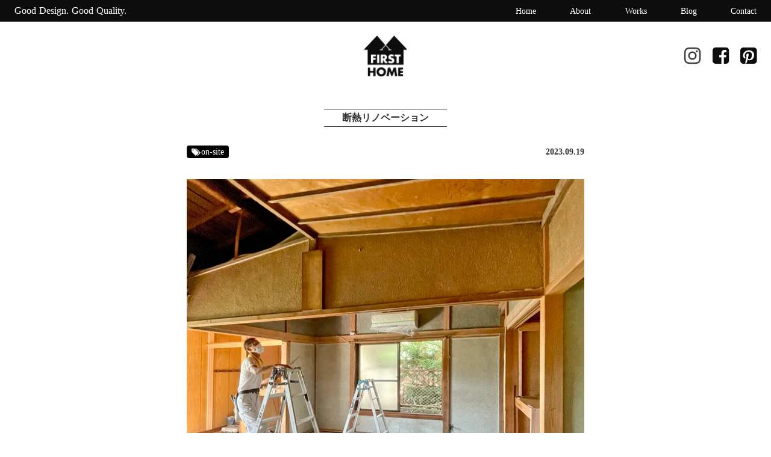

--- FILE ---
content_type: text/html;charset=utf-8
request_url: https://firsthome9544.com/blog/0247
body_size: 39322
content:
<!DOCTYPE html>
<html lang>
<head><meta charset="utf-8">
<meta name="viewport" content="width=device-width, initial-scale=1">
<title>ファーストホーム館山_Blog | 0247</title>
<link rel="preconnect" href="https://fonts.gstatic.com" crossorigin>
<meta name="generator" content="Studio.Design">
<meta name="robots" content="all">
<meta property="og:site_name" content="FIRST HOME-ファーストホーム館山">
<meta property="og:title" content="ファーストホーム館山_Blog | 0247">
<meta property="og:image" content="https://storage.googleapis.com/production-os-assets/assets/61b61133-49d8-4a63-a1f8-3db4cebfee27">
<meta property="og:description" content="9月初旬、長須賀地区でリノベーション工事が始まりました。およそ築60年の昔ながらの日本家屋、和室2部屋と縁側、押入、仏間を解体し、現代風の洋室にする20畳ほどのリノベーションです。床が沈んでいるところ... ">
<meta property="og:type" content="website">
<meta name="description" content="9月初旬、長須賀地区でリノベーション工事が始まりました。およそ築60年の昔ながらの日本家屋、和室2部屋と縁側、押入、仏間を解体し、現代風の洋室にする20畳ほどのリノベーションです。床が沈んでいるところ... ">
<meta property="twitter:card" content="summary_large_image">
<meta property="twitter:image" content="https://storage.googleapis.com/production-os-assets/assets/61b61133-49d8-4a63-a1f8-3db4cebfee27">
<meta name="apple-mobile-web-app-title" content="ファーストホーム館山_Blog | 0247">
<meta name="format-detection" content="telephone=no,email=no,address=no">
<meta name="chrome" content="nointentdetection">
<meta property="og:url" content="/blog/0247">
<link rel="icon" type="image/png" href="https://storage.googleapis.com/production-os-assets/assets/c8c6077e-f688-4130-beb4-35fa5bbb4236" data-hid="2c9d455">
<link rel="apple-touch-icon" type="image/png" href="https://storage.googleapis.com/production-os-assets/assets/c8c6077e-f688-4130-beb4-35fa5bbb4236" data-hid="74ef90c"><link rel="modulepreload" as="script" crossorigin href="/_nuxt/entry.98227f41.js"><link rel="preload" as="style" href="/_nuxt/entry.be326413.css"><link rel="prefetch" as="image" type="image/svg+xml" href="/_nuxt/close_circle.c7480f3c.svg"><link rel="prefetch" as="image" type="image/svg+xml" href="/_nuxt/round_check.0ebac23f.svg"><link rel="prefetch" as="script" crossorigin href="/_nuxt/LottieRenderer.ac4e2a82.js"><link rel="prefetch" as="script" crossorigin href="/_nuxt/error-404.115a548b.js"><link rel="prefetch" as="script" crossorigin href="/_nuxt/error-500.4f91b1bb.js"><link rel="stylesheet" href="/_nuxt/entry.be326413.css"><style>.page-enter-active{transition:.6s cubic-bezier(.4,.4,0,1)}.page-leave-active{transition:.3s cubic-bezier(.4,.4,0,1)}.page-enter-from,.page-leave-to{opacity:0}</style><style>:root{--rebranding-loading-bg:#e5e5e5;--rebranding-loading-bar:#222}</style><style>.app[data-v-d12de11f]{align-items:center;flex-direction:column;height:100%;justify-content:center;width:100%}.title[data-v-d12de11f]{font-size:34px;font-weight:300;letter-spacing:2.45px;line-height:30px;margin:30px}</style><style>/*! * Font Awesome Free 6.4.2 by @fontawesome - https://fontawesome.com * License - https://fontawesome.com/license/free (Icons: CC BY 4.0, Fonts: SIL OFL 1.1, Code: MIT License) * Copyright 2023 Fonticons, Inc. */.fa-brands,.fa-solid{-moz-osx-font-smoothing:grayscale;-webkit-font-smoothing:antialiased;--fa-display:inline-flex;align-items:center;display:var(--fa-display,inline-block);font-style:normal;font-variant:normal;justify-content:center;line-height:1;text-rendering:auto}.fa-solid{font-family:Font Awesome\ 6 Free;font-weight:900}.fa-brands{font-family:Font Awesome\ 6 Brands;font-weight:400}:host,:root{--fa-style-family-classic:"Font Awesome 6 Free";--fa-font-solid:normal 900 1em/1 "Font Awesome 6 Free";--fa-style-family-brands:"Font Awesome 6 Brands";--fa-font-brands:normal 400 1em/1 "Font Awesome 6 Brands"}@font-face{font-display:block;font-family:Font Awesome\ 6 Free;font-style:normal;font-weight:900;src:url(https://storage.googleapis.com/production-os-assets/assets/fontawesome/1629704621943/6.4.2/webfonts/fa-solid-900.woff2) format("woff2"),url(https://storage.googleapis.com/production-os-assets/assets/fontawesome/1629704621943/6.4.2/webfonts/fa-solid-900.ttf) format("truetype")}@font-face{font-display:block;font-family:Font Awesome\ 6 Brands;font-style:normal;font-weight:400;src:url(https://storage.googleapis.com/production-os-assets/assets/fontawesome/1629704621943/6.4.2/webfonts/fa-brands-400.woff2) format("woff2"),url(https://storage.googleapis.com/production-os-assets/assets/fontawesome/1629704621943/6.4.2/webfonts/fa-brands-400.ttf) format("truetype")}</style><style>.spinner[data-v-36413753]{animation:loading-spin-36413753 1s linear infinite;height:16px;pointer-events:none;width:16px}.spinner[data-v-36413753]:before{border-bottom:2px solid transparent;border-right:2px solid transparent;border-color:transparent currentcolor currentcolor transparent;border-style:solid;border-width:2px;opacity:.2}.spinner[data-v-36413753]:after,.spinner[data-v-36413753]:before{border-radius:50%;box-sizing:border-box;content:"";height:100%;position:absolute;width:100%}.spinner[data-v-36413753]:after{border-left:2px solid transparent;border-top:2px solid transparent;border-color:currentcolor transparent transparent currentcolor;border-style:solid;border-width:2px;opacity:1}@keyframes loading-spin-36413753{0%{transform:rotate(0deg)}to{transform:rotate(1turn)}}</style><style>.design-canvas__modal{height:100%;pointer-events:none;position:fixed;transition:none;width:100%;z-index:2}.design-canvas__modal:focus{outline:none}.design-canvas__modal.v-enter-active .studio-canvas,.design-canvas__modal.v-leave-active,.design-canvas__modal.v-leave-active .studio-canvas{transition:.4s cubic-bezier(.4,.4,0,1)}.design-canvas__modal.v-enter-active .studio-canvas *,.design-canvas__modal.v-leave-active .studio-canvas *{transition:none!important}.design-canvas__modal.isNone{transition:none}.design-canvas__modal .design-canvas__modal__base{height:100%;left:0;pointer-events:auto;position:fixed;top:0;transition:.4s cubic-bezier(.4,.4,0,1);width:100%;z-index:-1}.design-canvas__modal .studio-canvas{height:100%;pointer-events:none}.design-canvas__modal .studio-canvas>*{background:none!important;pointer-events:none}</style><style>.LoadMoreAnnouncer[data-v-4f7a7294]{height:1px;margin:-1px;overflow:hidden;padding:0;position:absolute;width:1px;clip:rect(0,0,0,0);border-width:0;white-space:nowrap}</style><style>.TitleAnnouncer[data-v-692a2727]{height:1px;margin:-1px;overflow:hidden;padding:0;position:absolute;width:1px;clip:rect(0,0,0,0);border-width:0;white-space:nowrap}</style><style>.publish-studio-style[data-v-4493fe55]{transition:.4s cubic-bezier(.4,.4,0,1)}</style><style>.product-font-style[data-v-51f515bd]{transition:.4s cubic-bezier(.4,.4,0,1)}</style><style>@font-face{font-family:grandam;font-style:normal;font-weight:400;src:url(https://storage.googleapis.com/studio-front/fonts/grandam.ttf) format("truetype")}@font-face{font-family:Material Icons;font-style:normal;font-weight:400;src:url(https://storage.googleapis.com/production-os-assets/assets/material-icons/1629704621943/MaterialIcons-Regular.eot);src:local("Material Icons"),local("MaterialIcons-Regular"),url(https://storage.googleapis.com/production-os-assets/assets/material-icons/1629704621943/MaterialIcons-Regular.woff2) format("woff2"),url(https://storage.googleapis.com/production-os-assets/assets/material-icons/1629704621943/MaterialIcons-Regular.woff) format("woff"),url(https://storage.googleapis.com/production-os-assets/assets/material-icons/1629704621943/MaterialIcons-Regular.ttf) format("truetype")}.StudioCanvas{display:flex;height:auto;min-height:100dvh}.StudioCanvas>.sd{min-height:100dvh;overflow:clip}a,abbr,address,article,aside,audio,b,blockquote,body,button,canvas,caption,cite,code,dd,del,details,dfn,div,dl,dt,em,fieldset,figcaption,figure,footer,form,h1,h2,h3,h4,h5,h6,header,hgroup,html,i,iframe,img,input,ins,kbd,label,legend,li,main,mark,menu,nav,object,ol,p,pre,q,samp,section,select,small,span,strong,sub,summary,sup,table,tbody,td,textarea,tfoot,th,thead,time,tr,ul,var,video{border:0;font-family:sans-serif;line-height:1;list-style:none;margin:0;padding:0;text-decoration:none;-webkit-font-smoothing:antialiased;-webkit-backface-visibility:hidden;box-sizing:border-box;color:#333;transition:.3s cubic-bezier(.4,.4,0,1);word-spacing:1px}a:focus:not(:focus-visible),button:focus:not(:focus-visible),summary:focus:not(:focus-visible){outline:none}nav ul{list-style:none}blockquote,q{quotes:none}blockquote:after,blockquote:before,q:after,q:before{content:none}a,button{background:transparent;font-size:100%;margin:0;padding:0;vertical-align:baseline}ins{text-decoration:none}ins,mark{background-color:#ff9;color:#000}mark{font-style:italic;font-weight:700}del{text-decoration:line-through}abbr[title],dfn[title]{border-bottom:1px dotted;cursor:help}table{border-collapse:collapse;border-spacing:0}hr{border:0;border-top:1px solid #ccc;display:block;height:1px;margin:1em 0;padding:0}input,select{vertical-align:middle}textarea{resize:none}.clearfix:after{clear:both;content:"";display:block}[slot=after] button{overflow-anchor:none}</style><style>.sd{flex-wrap:nowrap;max-width:100%;pointer-events:all;z-index:0;-webkit-overflow-scrolling:touch;align-content:center;align-items:center;display:flex;flex:none;flex-direction:column;position:relative}.sd::-webkit-scrollbar{display:none}.sd,.sd.richText *{transition-property:all,--g-angle,--g-color-0,--g-position-0,--g-color-1,--g-position-1,--g-color-2,--g-position-2,--g-color-3,--g-position-3,--g-color-4,--g-position-4,--g-color-5,--g-position-5,--g-color-6,--g-position-6,--g-color-7,--g-position-7,--g-color-8,--g-position-8,--g-color-9,--g-position-9,--g-color-10,--g-position-10,--g-color-11,--g-position-11}input.sd,textarea.sd{align-content:normal}.sd[tabindex]:focus{outline:none}.sd[tabindex]:focus-visible{outline:1px solid;outline-color:Highlight;outline-color:-webkit-focus-ring-color}input[type=email],input[type=tel],input[type=text],select,textarea{-webkit-appearance:none}select{cursor:pointer}.frame{display:block;overflow:hidden}.frame>iframe{height:100%;width:100%}.frame .formrun-embed>iframe:not(:first-child){display:none!important}.image{position:relative}.image:before{background-position:50%;background-size:cover;border-radius:inherit;content:"";height:100%;left:0;pointer-events:none;position:absolute;top:0;transition:inherit;width:100%;z-index:-2}.sd.file{cursor:pointer;flex-direction:row;outline:2px solid transparent;outline-offset:-1px;overflow-wrap:anywhere;word-break:break-word}.sd.file:focus-within{outline-color:Highlight;outline-color:-webkit-focus-ring-color}.file>input[type=file]{opacity:0;pointer-events:none;position:absolute}.sd.text,.sd:where(.icon){align-content:center;align-items:center;display:flex;flex-direction:row;justify-content:center;overflow:visible;overflow-wrap:anywhere;word-break:break-word}.sd:where(.icon.fa){display:inline-flex}.material-icons{align-items:center;display:inline-flex;font-family:Material Icons;font-size:24px;font-style:normal;font-weight:400;justify-content:center;letter-spacing:normal;line-height:1;text-transform:none;white-space:nowrap;word-wrap:normal;direction:ltr;text-rendering:optimizeLegibility;-webkit-font-smoothing:antialiased}.sd:where(.icon.material-symbols){align-items:center;display:flex;font-style:normal;font-variation-settings:"FILL" var(--symbol-fill,0),"wght" var(--symbol-weight,400);justify-content:center;min-height:1em;min-width:1em}.sd.material-symbols-outlined{font-family:Material Symbols Outlined}.sd.material-symbols-rounded{font-family:Material Symbols Rounded}.sd.material-symbols-sharp{font-family:Material Symbols Sharp}.sd.material-symbols-weight-100{--symbol-weight:100}.sd.material-symbols-weight-200{--symbol-weight:200}.sd.material-symbols-weight-300{--symbol-weight:300}.sd.material-symbols-weight-400{--symbol-weight:400}.sd.material-symbols-weight-500{--symbol-weight:500}.sd.material-symbols-weight-600{--symbol-weight:600}.sd.material-symbols-weight-700{--symbol-weight:700}.sd.material-symbols-fill{--symbol-fill:1}a,a.icon,a.text{-webkit-tap-highlight-color:rgba(0,0,0,.15)}.fixed{z-index:2}.sticky{z-index:1}.button{transition:.4s cubic-bezier(.4,.4,0,1)}.button,.link{cursor:pointer}.submitLoading{opacity:.5!important;pointer-events:none!important}.richText{display:block;word-break:break-word}.richText [data-thread],.richText a,.richText blockquote,.richText em,.richText h1,.richText h2,.richText h3,.richText h4,.richText li,.richText ol,.richText p,.richText p>code,.richText pre,.richText pre>code,.richText s,.richText strong,.richText table tbody,.richText table tbody tr,.richText table tbody tr>td,.richText table tbody tr>th,.richText u,.richText ul{backface-visibility:visible;color:inherit;font-family:inherit;font-size:inherit;font-style:inherit;font-weight:inherit;letter-spacing:inherit;line-height:inherit;text-align:inherit}.richText p{display:block;margin:10px 0}.richText>p{min-height:1em}.richText img,.richText video{height:auto;max-width:100%;vertical-align:bottom}.richText h1{display:block;font-size:3em;font-weight:700;margin:20px 0}.richText h2{font-size:2em}.richText h2,.richText h3{display:block;font-weight:700;margin:10px 0}.richText h3{font-size:1em}.richText h4,.richText h5{font-weight:600}.richText h4,.richText h5,.richText h6{display:block;font-size:1em;margin:10px 0}.richText h6{font-weight:500}.richText [data-type=table]{overflow-x:auto}.richText [data-type=table] p{white-space:pre-line;word-break:break-all}.richText table{border:1px solid #f2f2f2;border-collapse:collapse;border-spacing:unset;color:#1a1a1a;font-size:14px;line-height:1.4;margin:10px 0;table-layout:auto}.richText table tr th{background:hsla(0,0%,96%,.5)}.richText table tr td,.richText table tr th{border:1px solid #f2f2f2;max-width:240px;min-width:100px;padding:12px}.richText table tr td p,.richText table tr th p{margin:0}.richText blockquote{border-left:3px solid rgba(0,0,0,.15);font-style:italic;margin:10px 0;padding:10px 15px}.richText [data-type=embed_code]{margin:20px 0;position:relative}.richText [data-type=embed_code]>.height-adjuster>.wrapper{position:relative}.richText [data-type=embed_code]>.height-adjuster>.wrapper[style*=padding-top] iframe{height:100%;left:0;position:absolute;top:0;width:100%}.richText [data-type=embed_code][data-embed-sandbox=true]{display:block;overflow:hidden}.richText [data-type=embed_code][data-embed-code-type=instagram]>.height-adjuster>.wrapper[style*=padding-top]{padding-top:100%}.richText [data-type=embed_code][data-embed-code-type=instagram]>.height-adjuster>.wrapper[style*=padding-top] blockquote{height:100%;left:0;overflow:hidden;position:absolute;top:0;width:100%}.richText [data-type=embed_code][data-embed-code-type=codepen]>.height-adjuster>.wrapper{padding-top:50%}.richText [data-type=embed_code][data-embed-code-type=codepen]>.height-adjuster>.wrapper iframe{height:100%;left:0;position:absolute;top:0;width:100%}.richText [data-type=embed_code][data-embed-code-type=slideshare]>.height-adjuster>.wrapper{padding-top:56.25%}.richText [data-type=embed_code][data-embed-code-type=slideshare]>.height-adjuster>.wrapper iframe{height:100%;left:0;position:absolute;top:0;width:100%}.richText [data-type=embed_code][data-embed-code-type=speakerdeck]>.height-adjuster>.wrapper{padding-top:56.25%}.richText [data-type=embed_code][data-embed-code-type=speakerdeck]>.height-adjuster>.wrapper iframe{height:100%;left:0;position:absolute;top:0;width:100%}.richText [data-type=embed_code][data-embed-code-type=snapwidget]>.height-adjuster>.wrapper{padding-top:30%}.richText [data-type=embed_code][data-embed-code-type=snapwidget]>.height-adjuster>.wrapper iframe{height:100%;left:0;position:absolute;top:0;width:100%}.richText [data-type=embed_code][data-embed-code-type=firework]>.height-adjuster>.wrapper fw-embed-feed{-webkit-user-select:none;-moz-user-select:none;user-select:none}.richText [data-type=embed_code_empty]{display:none}.richText ul{margin:0 0 0 20px}.richText ul li{list-style:disc;margin:10px 0}.richText ul li p{margin:0}.richText ol{margin:0 0 0 20px}.richText ol li{list-style:decimal;margin:10px 0}.richText ol li p{margin:0}.richText hr{border-top:1px solid #ccc;margin:10px 0}.richText p>code{background:#eee;border:1px solid rgba(0,0,0,.1);border-radius:6px;display:inline;margin:2px;padding:0 5px}.richText pre{background:#eee;border-radius:6px;font-family:Menlo,Monaco,Courier New,monospace;margin:20px 0;padding:25px 35px;white-space:pre-wrap}.richText pre code{border:none;padding:0}.richText strong{color:inherit;display:inline;font-family:inherit;font-weight:900}.richText em{font-style:italic}.richText a,.richText u{text-decoration:underline}.richText a{color:#007cff;display:inline}.richText s{text-decoration:line-through}.richText [data-type=table_of_contents]{background-color:#f5f5f5;border-radius:2px;color:#616161;font-size:16px;list-style:none;margin:0;padding:24px 24px 8px;text-decoration:underline}.richText [data-type=table_of_contents] .toc_list{margin:0}.richText [data-type=table_of_contents] .toc_item{color:currentColor;font-size:inherit!important;font-weight:inherit;list-style:none}.richText [data-type=table_of_contents] .toc_item>a{border:none;color:currentColor;font-size:inherit!important;font-weight:inherit;text-decoration:none}.richText [data-type=table_of_contents] .toc_item>a:hover{opacity:.7}.richText [data-type=table_of_contents] .toc_item--1{margin:0 0 16px}.richText [data-type=table_of_contents] .toc_item--2{margin:0 0 16px;padding-left:2rem}.richText [data-type=table_of_contents] .toc_item--3{margin:0 0 16px;padding-left:4rem}.sd.section{align-content:center!important;align-items:center!important;flex-direction:column!important;flex-wrap:nowrap!important;height:auto!important;max-width:100%!important;padding:0!important;width:100%!important}.sd.section-inner{position:static!important}@property --g-angle{syntax:"<angle>";inherits:false;initial-value:180deg}@property --g-color-0{syntax:"<color>";inherits:false;initial-value:transparent}@property --g-position-0{syntax:"<percentage>";inherits:false;initial-value:.01%}@property --g-color-1{syntax:"<color>";inherits:false;initial-value:transparent}@property --g-position-1{syntax:"<percentage>";inherits:false;initial-value:100%}@property --g-color-2{syntax:"<color>";inherits:false;initial-value:transparent}@property --g-position-2{syntax:"<percentage>";inherits:false;initial-value:100%}@property --g-color-3{syntax:"<color>";inherits:false;initial-value:transparent}@property --g-position-3{syntax:"<percentage>";inherits:false;initial-value:100%}@property --g-color-4{syntax:"<color>";inherits:false;initial-value:transparent}@property --g-position-4{syntax:"<percentage>";inherits:false;initial-value:100%}@property --g-color-5{syntax:"<color>";inherits:false;initial-value:transparent}@property --g-position-5{syntax:"<percentage>";inherits:false;initial-value:100%}@property --g-color-6{syntax:"<color>";inherits:false;initial-value:transparent}@property --g-position-6{syntax:"<percentage>";inherits:false;initial-value:100%}@property --g-color-7{syntax:"<color>";inherits:false;initial-value:transparent}@property --g-position-7{syntax:"<percentage>";inherits:false;initial-value:100%}@property --g-color-8{syntax:"<color>";inherits:false;initial-value:transparent}@property --g-position-8{syntax:"<percentage>";inherits:false;initial-value:100%}@property --g-color-9{syntax:"<color>";inherits:false;initial-value:transparent}@property --g-position-9{syntax:"<percentage>";inherits:false;initial-value:100%}@property --g-color-10{syntax:"<color>";inherits:false;initial-value:transparent}@property --g-position-10{syntax:"<percentage>";inherits:false;initial-value:100%}@property --g-color-11{syntax:"<color>";inherits:false;initial-value:transparent}@property --g-position-11{syntax:"<percentage>";inherits:false;initial-value:100%}</style><style>.snackbar[data-v-3129703d]{align-items:center;background:#fff;border:1px solid #ededed;border-radius:6px;box-shadow:0 16px 48px -8px rgba(0,0,0,.08),0 10px 25px -5px rgba(0,0,0,.11);display:flex;flex-direction:row;gap:8px;justify-content:space-between;left:50%;max-width:90vw;padding:16px 20px;position:fixed;top:32px;transform:translateX(-50%);-webkit-user-select:none;-moz-user-select:none;user-select:none;width:480px;z-index:9999}.snackbar.v-enter-active[data-v-3129703d],.snackbar.v-leave-active[data-v-3129703d]{transition:.4s cubic-bezier(.4,.4,0,1)}.snackbar.v-enter-from[data-v-3129703d],.snackbar.v-leave-to[data-v-3129703d]{opacity:0;transform:translate(-50%,-10px)}.snackbar .convey[data-v-3129703d]{align-items:center;display:flex;flex-direction:row;gap:8px;padding:0}.snackbar .convey .icon[data-v-3129703d]{background-position:50%;background-repeat:no-repeat;flex-shrink:0;height:24px;width:24px}.snackbar .convey .message[data-v-3129703d]{font-size:14px;font-style:normal;font-weight:400;line-height:20px;white-space:pre-line}.snackbar .convey.error .icon[data-v-3129703d]{background-image:url(/_nuxt/close_circle.c7480f3c.svg)}.snackbar .convey.error .message[data-v-3129703d]{color:#f84f65}.snackbar .convey.success .icon[data-v-3129703d]{background-image:url(/_nuxt/round_check.0ebac23f.svg)}.snackbar .convey.success .message[data-v-3129703d]{color:#111}.snackbar .button[data-v-3129703d]{align-items:center;border-radius:40px;color:#4b9cfb;display:flex;flex-shrink:0;font-family:Inter;font-size:12px;font-style:normal;font-weight:700;justify-content:center;line-height:16px;padding:4px 8px}.snackbar .button[data-v-3129703d]:hover{background:#f5f5f5}</style><style>a[data-v-160f89c6]{align-items:center;border-radius:4px;bottom:20px;height:20px;justify-content:center;left:20px;perspective:300px;position:fixed;transition:0s linear;width:84px;z-index:2000}@media (hover:hover){a[data-v-160f89c6]{transition:.4s cubic-bezier(.4,.4,0,1);will-change:width,height}a[data-v-160f89c6]:hover{height:32px;width:200px}}[data-v-160f89c6] .custom-fill path{fill:var(--234b47e2)}.fade-enter-active[data-v-160f89c6],.fade-leave-active[data-v-160f89c6]{position:absolute;transform:translateZ(0);transition:opacity .3s cubic-bezier(.4,.4,0,1);will-change:opacity,transform}.fade-enter-from[data-v-160f89c6],.fade-leave-to[data-v-160f89c6]{opacity:0}</style></head>
<body ><div id="__nuxt"><div><span></span><!----><!----></div></div><script type="application/json" id="__NUXT_DATA__" data-ssr="true">[["Reactive",1],{"data":2,"state":85,"_errors":86,"serverRendered":88,"path":89,"pinia":90},{"dynamicDatablog/0247":3},{"cover":4,"N8Oh1YT9":5,"body":6,"title":7,"slug":8,"zZo4eoz4":9,"tags":26,"_meta":67,"_filter":79,"id":84},"https://storage.googleapis.com/studio-cms-assets/projects/4yqBnyBbqj/s-1000x1000_v-fs_webp_486d65fe-107b-48e0-98a6-07bfb429d336.jpg","2023.09.19","\u003Cp data-uid=\"7_Djdffa\" data-time=\"1702884530153\">\u003C/p>\u003Cfigure data-uid=\"4Qagembe\" data-time=\"1702884539939\" data-thread=\"\" style=\"text-align: \">\u003Cimg src=\"https://storage.googleapis.com/studio-cms-assets/projects/4yqBnyBbqj/s-1000x1000_v-fs_webp_843d307a-e07b-4b3b-b53b-0b92826c930d.jpg\" alt=\"\" width=\"\" height=\"\">\u003Cfigcaption>\u003C/figcaption>\u003C/figure>\u003Cp data-uid=\"nMxA_QF4\" data-time=\"1702885756096\">9月初旬、長須賀地区でリノベーション工事が始まりました。\u003Cbr>およそ築60年の昔ながらの日本家屋、和室2部屋と縁側、押入、仏間を解体し、現代風の洋室にする20畳ほどのリノベーションです。\u003C/p>\u003Cfigure data-uid=\"fjxsFka5\" data-time=\"1702885954561\" data-thread=\"\" style=\"text-align: \">\u003Cimg src=\"https://storage.googleapis.com/studio-cms-assets/projects/4yqBnyBbqj/s-1000x1000_v-fs_webp_509cb7cf-77b9-4da9-81e8-f41e25b6ca9b.jpg\" alt=\"\" width=\"\" height=\"\">\u003Cfigcaption>\u003C/figcaption>\u003C/figure>\u003Cp data-uid=\"VgxkSpfk\" data-time=\"1702885537781\">床が沈んでいるところもみられましたので、水平を取り直して大引や根太をやり直し、断熱材も新たに入れました。\u003C/p>\u003Cfigure data-uid=\"XqeY6m2V\" data-time=\"1702885548264\" data-thread=\"\" style=\"text-align: \">\u003Cimg src=\"https://storage.googleapis.com/studio-cms-assets/projects/4yqBnyBbqj/s-1000x1000_v-fs_webp_4d049690-98c3-4b96-8f94-aa472aab8b97.jpg\" alt=\"\" width=\"\" height=\"\">\u003Cfigcaption>\u003C/figcaption>\u003C/figure>\u003Cp data-uid=\"J58B0cdL\" data-time=\"1702885704055\">また、サッシも入れ替え、壁や天井にも断熱材を入れましたので性能的には大幅に改善されました。リフォーム前と比べるとその差を大きく感じていただけると思います。\u003C/p>\u003Cp data-uid=\"gkuU_5Bi\" data-time=\"1702885954562\">この後はリビングスペースと居室スペースとに間仕切るのですが、仕切り方にちょっと工夫を凝らして計画されていますのでお楽しみに！\u003C/p>","断熱リノベーション","0247",{"title":10,"slug":10,"_meta":11,"_filter":24,"id":25},"on-site",{"project":12,"publishedAt":14,"createdAt":15,"order":16,"publishType":17,"schema":18,"uid":22,"updatedAt":23},{"id":13},"1438af16231f42a9b59b",["Date","2022-06-13T23:11:12.000Z"],["Date","2021-02-23T08:46:59.000Z"],1,"draft",{"id":19,"key":20,"postType":21},"MtGN5TX5ros93MtPU3Ld","PNSS0qdm","blank","MTrs32Hl",["Date","2021-10-11T04:45:59.000Z"],[],"WCBjCggBGWo5DKJkJrI7",[27,42,55],{"title":28,"slug":29,"_meta":30,"_filter":40,"id":41},"現場","genba",{"project":31,"publishedAt":32,"createdAt":33,"order":34,"publishType":17,"schema":35,"uid":38,"updatedAt":39},{"id":13},["Date","2022-06-13T23:09:36.000Z"],["Date","2021-02-21T02:11:20.000Z"],40,{"id":36,"key":37,"postType":21},"ISpxnynYmNjPH6Y2GWiq","tags","KTTFcVm9",["Date","2021-10-11T03:57:45.000Z"],[],"J64vfiicFLw0OWC6111x",{"title":43,"slug":44,"_meta":45,"_filter":53,"id":54},"リノベーション","renovation",{"project":46,"publishedAt":47,"createdAt":48,"order":49,"publishType":17,"schema":50,"uid":51,"updatedAt":52},{"id":13},["Date","2022-06-13T23:09:48.000Z"],["Date","2020-06-03T17:27:18.000Z"],36,{"id":36,"key":37,"postType":21},"Kj7oI7wI",["Date","2021-10-11T03:58:52.000Z"],[],"x7kkXXusLKSUgWxd4h1j",{"title":56,"slug":56,"_meta":57,"_filter":65,"id":66},"2023",{"project":58,"publishedAt":59,"createdAt":60,"order":61,"publishType":17,"schema":62,"uid":63,"updatedAt":64},{"id":13},["Date","2023-02-10T02:30:12.000Z"],["Date","2023-02-10T02:29:30.000Z"],7,{"id":36,"key":37,"postType":21},"PQcR7xcY",["Date","2023-02-10T02:29:46.000Z"],[],"GJ5AbmsLKOsq5cXZLOyN",{"project":68,"publishedAt":69,"createdAt":70,"order":71,"publishType":72,"schema":73,"uid":77,"updatedAt":78},{"id":13},["Date","2023-12-18T07:52:58.000Z"],["Date","2023-12-18T07:20:12.000Z"],-1,"change",{"id":74,"key":75,"postType":76},"Jddhv3EYmO20NPE6sFb5","posts","post","ULGoRoyS",["Date","2023-12-18T08:03:25.000Z"],[80,81,82,83],"zZo4eoz4:MTrs32Hl","tags:KTTFcVm9","tags:Kj7oI7wI","tags:PQcR7xcY","GN5zMOoIuz4sEWBtapNr",{},{"dynamicDatablog/0247":87},null,true,"/blog/0247",{"cmsContentStore":91,"indexStore":95,"projectStore":98,"productStore":118,"pageHeadStore":402},{"listContentsMap":92,"contentMap":93},["Map"],["Map",94,3],"posts/0247",{"routeType":96,"host":97},"publish","firsthome9544.com",{"project":99},{"id":100,"name":101,"type":102,"customDomain":103,"iconImage":103,"coverImage":104,"displayBadge":105,"integrations":106,"snapshot_path":116,"snapshot_id":117,"recaptchaSiteKey":-1},"4yqBnyBbqj","homepage","web","","https://storage.googleapis.com/production-os-assets/assets/acef3663-e558-4c36-9302-ad79c2a9e4eb",false,[107,110,113],{"integration_name":108,"code":109},"google-analytics","G-P6P19N4BJK",{"integration_name":111,"code":112},"google-tag-manager","GTM-WPN6W6V",{"integration_name":114,"code":115},"typesquare","unused","https://storage.googleapis.com/studio-publish/projects/4yqBnyBbqj/QOVYXGD4WD/","QOVYXGD4WD",{"product":119,"isLoaded":88,"selectedModalIds":399,"redirectPage":87,"isInitializedRSS":105,"pageViewMap":400,"symbolViewMap":401},{"breakPoints":120,"colors":130,"fonts":131,"head":207,"info":213,"pages":220,"resources":339,"symbols":346,"style":351,"styleVars":353,"enablePassword":105,"classes":396,"publishedUid":398},[121,124,127],{"maxWidth":122,"name":123},480,"mobile",{"maxWidth":125,"name":126},691,"tablet",{"maxWidth":128,"name":129},1015,"small",[],[132,134,156,158,160,170,175,179,184,188,192,194,199,201,203],{"family":133,"vendor":114},"A1明朝",{"family":135,"subsets":136,"variants":144,"vendor":155},"EB Garamond",[137,138,139,140,141,142,143],"cyrillic","cyrillic-ext","greek","greek-ext","latin","latin-ext","vietnamese",[145,146,147,148,149,150,151,152,153,154],"regular","500","600","700","800","italic","500italic","600italic","700italic","800italic","google",{"family":157,"vendor":114},"A1ゴシック L JIS2004",{"family":159,"vendor":114},"リュウミン L-KL JIS2004",{"family":161,"subsets":162,"variants":163,"vendor":155},"Lato",[141,142],[164,165,166,167,145,150,148,153,168,169],"100","100italic","300","300italic","900","900italic",{"family":171,"subsets":172,"variants":173,"vendor":155},"Oswald",[137,138,141,142,143],[174,166,145,146,147,148],"200",{"family":176,"subsets":177,"variants":178,"vendor":155},"Playfair Display",[137,141,142,143],[145,146,147,148,149,168,150,151,152,153,154,169],{"family":180,"subsets":181,"variants":182,"vendor":155},"Josefin Sans",[141,142,143],[164,174,166,145,146,147,148,165,183,167,150,151,152,153],"200italic",{"family":185,"subsets":186,"variants":187,"vendor":155},"Roboto",[137,138,139,140,141,142,143],[164,165,166,167,145,150,146,151,148,153,168,169],{"family":189,"subsets":190,"variants":191,"vendor":155},"Cormorant Garamond",[137,138,141,142,143],[166,167,145,150,146,151,147,152,148,153],{"family":193,"vendor":114},"しまなみ JIS2004",{"family":195,"subsets":196,"variants":198,"vendor":155},"Noto Sans JP",[197,141],"japanese",[164,166,145,146,148,168],{"family":200,"vendor":114},"UD新ゴ R JIS2004",{"family":202,"vendor":114},"UD新ゴ DB JIS2004",{"family":204,"subsets":205,"variants":206,"vendor":155},"Quattrocento Sans",[141,142],[145,150,148,153],{"favicon":208,"meta":209,"title":212},"https://storage.googleapis.com/production-os-assets/assets/1582b2bb-0119-45cc-b3b1-b7c2e2e2cda5",{"description":210,"og:image":211},"ファーストホームは、南房総・館山を拠点に、住宅・店舗の設計施工・リフォームを手がけています。単に建物をつくるのではなく、お客様の生き方“ライフスタイル”を考えながら、お客様と一緒に快適な空間を形にしています。","https://storage.googleapis.com/production-os-assets/assets/c4768a90-c6dd-4dc2-a638-d1c48e4ea627","FIRST HOME-ファーストホーム館山",{"baseWidth":214,"created_at":215,"screen":216,"type":102,"updated_at":218,"version":219},1280,1518591100346,{"height":217,"isAutoHeight":105,"width":214,"workingState":105},600,1518792996878,"4.1.9",[221,232,241,250,259,268,277,285,297,308,318,328],{"head":222,"id":227,"type":227,"uuid":228,"symbolIds":229},{"favicon":223,"meta":224,"title":226},"https://storage.googleapis.com/production-os-assets/assets/f91eec19-19ad-408b-b56e-1fe2604eca7c",{"description":103,"og:image":225},"https://storage.googleapis.com/production-os-assets/assets/963c4e51-92a4-4383-9421-25bae2c0fed4","ファーストホーム館山_Home","page","309f7619-f56a-47ee-bae0-9b87582dc2ba",[230,231],"6ee7a800-5b6e-4c3c-b269-aefafa5e30ea","a6e49104-83b3-4e29-a5a5-6e90f1f6517e",{"head":233,"id":238,"type":227,"uuid":239,"symbolIds":240},{"favicon":234,"meta":235,"title":237},"https://storage.googleapis.com/production-os-assets/assets/5fe56a01-6a68-4043-afa7-17372c8174a0",{"og:image":236},"https://storage.googleapis.com/production-os-assets/assets/d8104ad3-eaeb-4262-96e2-34db94eb392d","ファーストホーム館山_About","about","b93b618e-1b96-4494-9036-b8aecf839caf",[230,231],{"head":242,"id":247,"type":227,"uuid":248,"symbolIds":249},{"favicon":243,"meta":244,"title":246},"https://storage.googleapis.com/production-os-assets/assets/76167656-84b8-4e45-a597-c33676d80197",{"description":103,"og:image":245},"https://storage.googleapis.com/production-os-assets/assets/9a871d86-4cfd-4e5c-a299-48004a0292ab","ファーストホーム館山_Works","works","f9ae3131-b57b-44aa-b44d-283885fef36e",[230,231],{"head":251,"id":256,"type":227,"uuid":257,"symbolIds":258},{"favicon":252,"meta":253,"title":255},"https://storage.googleapis.com/production-os-assets/assets/6992faa2-2efd-48f8-9cad-c858e5fea5b3",{"description":103,"og:image":254},"https://storage.googleapis.com/production-os-assets/assets/b3b903dd-ef40-4b82-a322-7b7e4155df6b","ファーストホーム館山_Blog","blog","38b50b00-5705-4834-9716-3567d4ac63b3",[230,231],{"head":260,"id":265,"type":227,"uuid":266,"symbolIds":267},{"favicon":261,"meta":262,"title":264},"https://storage.googleapis.com/production-os-assets/assets/c18fe7cf-ce56-41a0-a569-88753208cc90",{"og:image":263},"https://storage.googleapis.com/production-os-assets/assets/72d80574-b98a-4bce-bc5d-5ea56dac218c","ファーストホーム館山_Contact","contact","fce51e71-8964-48e5-a973-b4dbec6face5",[230,231],{"head":269,"id":274,"type":227,"uuid":275,"symbolIds":276},{"favicon":270,"meta":271,"title":273},"https://storage.googleapis.com/production-os-assets/assets/dba35ab3-2383-4af9-be0d-8ae95f65606f",{"og:image":272},"https://storage.googleapis.com/production-os-assets/assets/45dfd504-c1b0-4920-9dd1-e414fadfca83","ファーストホーム館山_Privacy Policy","privacy-policy","0934aec9-40fd-4c5b-85bf-928c589cdb6e",[230,231],{"head":278,"id":281,"type":282,"uuid":283,"symbolIds":284},{"meta":279,"title":103},{"robots":280},"noindex","mobile-menu","modal","56b3dffd-4874-4c07-bc85-2b185b7238ac",[],{"cmsRequest":286,"head":289,"id":294,"type":227,"uuid":295,"symbolIds":296},{"contentSlug":287,"schemaKey":288},"{{$route.params.slug}}","E4m6NEXt",{"favicon":290,"meta":291,"title":293},"https://storage.googleapis.com/production-os-assets/assets/a19bae07-5f10-48a7-b738-ba6056b91a79",{"og:image":292},"https://storage.googleapis.com/production-os-assets/assets/fc93553b-86ea-4ad4-94ee-8f7b1ce0d15a","ファーストホーム館山_Works | {{slug}}","works/:slug","ad00774c-835c-4f02-af4e-39b34691e9c7",[230,231],{"cmsRequest":298,"head":299,"id":305,"type":227,"uuid":306,"symbolIds":307},{"contentSlug":287,"schemaKey":75},{"favicon":300,"meta":301,"title":304},"https://storage.googleapis.com/production-os-assets/assets/c8c6077e-f688-4130-beb4-35fa5bbb4236",{"description":302,"og:image":303},"{{body}} ","https://storage.googleapis.com/production-os-assets/assets/61b61133-49d8-4a63-a1f8-3db4cebfee27","ファーストホーム館山_Blog | {{slug}}","blog/:slug","bb4a0610-c7dc-4c14-8874-74e4714f7832",[230,231],{"cmsRequest":309,"head":310,"id":315,"type":227,"uuid":316,"symbolIds":317},{"contentSlug":287,"schemaKey":37},{"favicon":311,"meta":312,"title":314},"https://storage.googleapis.com/production-os-assets/assets/888c6ebf-2523-4716-bb1c-332e4e5f1d36",{"og:image":313},"https://storage.googleapis.com/production-os-assets/assets/9033789f-d848-490c-80e5-0ad1755a8abe","ファーストホーム館山_tag | {{title}}","tags/:slug","cf1586ec-2232-44a2-af1c-8f12432994b2",[230,231],{"cmsRequest":319,"head":320,"id":325,"type":227,"uuid":326,"symbolIds":327},{"contentSlug":287,"schemaKey":20},{"favicon":321,"meta":322,"title":324},"https://storage.googleapis.com/production-os-assets/assets/cc7db9f5-33a4-46bc-845e-226f633c044a",{"og:image":323},"https://storage.googleapis.com/production-os-assets/assets/a4308cc2-8590-4014-912e-67418f479fc1","ファーストホーム館山_category | {{title}}","category/:slug","a5658974-d0e2-4e59-8251-cf4e57e2fffb",[230,231],{"cmsRequest":329,"head":331,"id":336,"type":227,"uuid":337,"symbolIds":338},{"contentSlug":287,"schemaKey":330},"SdQo2dx3",{"favicon":332,"meta":333,"title":335},"https://storage.googleapis.com/production-os-assets/assets/2562872e-015b-4b1d-bdc0-0d15c52fba05",{"og:image":334},"https://storage.googleapis.com/production-os-assets/assets/f1f45ee5-1b77-446f-9831-c2bef3b744b0","ファーストホーム館山_News","news/:slug","513ac4d1-701f-498e-b6fc-598502f98c7a",[230,231],{"rssList":340,"apiList":345,"cmsProjectId":13},[341],{"id":342,"name":343,"url":344},"5e0dc2b7-3d46-459d-92ff-278802ccc1dd","A Feed Called studio-rss","https://zapier.com/engine/rss/11159737/studio-rss",[],[347,349,350],{"uuid":348},"23ed5a10-51ef-4082-832e-5793fd6de297",{"uuid":230},{"uuid":231},{"fontFamily":352},[],{"fontFamily":354},[355,357,360,363,366,368,370,373,376,378,381,384,387,390,393],{"key":356,"name":103,"value":133},"7db48c85",{"key":358,"name":103,"value":359},"bca6df7e","'EB Garamond'",{"key":361,"name":103,"value":362},"7c94a4ff","'A1ゴシック L JIS2004'",{"key":364,"name":103,"value":365},"a2b7df56","'リュウミン L-KL JIS2004'",{"key":367,"name":103,"value":161},"0d84fe28",{"key":369,"name":103,"value":171},"eebdfd55",{"key":371,"name":103,"value":372},"5999d42e","'Playfair Display'",{"key":374,"name":103,"value":375},"7a8cca05","'Josefin Sans'",{"key":377,"name":103,"value":185},"4689fddd",{"key":379,"name":103,"value":380},"9eb9ea0b","'Cormorant Garamond'",{"key":382,"name":103,"value":383},"5aa516c9","'しまなみ JIS2004'",{"key":385,"name":103,"value":386},"2f8aeb06","'Noto Sans JP'",{"key":388,"name":103,"value":389},"7e9faf40","'UD新ゴ R JIS2004'",{"key":391,"name":103,"value":392},"43ae2d33","'UD新ゴ DB JIS2004'",{"key":394,"name":103,"value":395},"10acda32","'Quattrocento Sans'",{"typography":397},[],"20251226080426",[],{},["Map"],{"googleFontMap":403,"typesquareLoaded":105,"hasCustomFont":105,"materialSymbols":404},["Map"],[]]</script><script>window.__NUXT__={};window.__NUXT__.config={public:{apiBaseUrl:"https://api.studiodesignapp.com/api",cmsApiBaseUrl:"https://api.cms.studiodesignapp.com",previewBaseUrl:"https://preview.studio.site",facebookAppId:"569471266584583",firebaseApiKey:"AIzaSyBkjSUz89vvvl35U-EErvfHXLhsDakoNNg",firebaseProjectId:"studio-7e371",firebaseAuthDomain:"studio-7e371.firebaseapp.com",firebaseDatabaseURL:"https://studio-7e371.firebaseio.com",firebaseStorageBucket:"studio-7e371.appspot.com",firebaseMessagingSenderId:"373326844567",firebaseAppId:"1:389988806345:web:db757f2db74be8b3",studioDomain:".studio.site",studioPublishUrl:"https://storage.googleapis.com/studio-publish",studioPublishIndexUrl:"https://storage.googleapis.com/studio-publish-index",rssApiPath:"https://rss.studiodesignapp.com/rssConverter",embedSandboxDomain:".studioiframesandbox.com",apiProxyUrl:"https://studio-api-proxy-rajzgb4wwq-an.a.run.app",proxyApiBaseUrl:"",isDev:false,fontsApiBaseUrl:"https://fonts.studio.design",jwtCookieName:"jwt_token"},app:{baseURL:"/",buildAssetsDir:"/_nuxt/",cdnURL:""}}</script><script type="module" src="/_nuxt/entry.98227f41.js" crossorigin></script></body>
</html>

--- FILE ---
content_type: text/plain; charset=utf-8
request_url: https://analytics.studiodesignapp.com/event
body_size: -234
content:
Message published: 17599642512853922